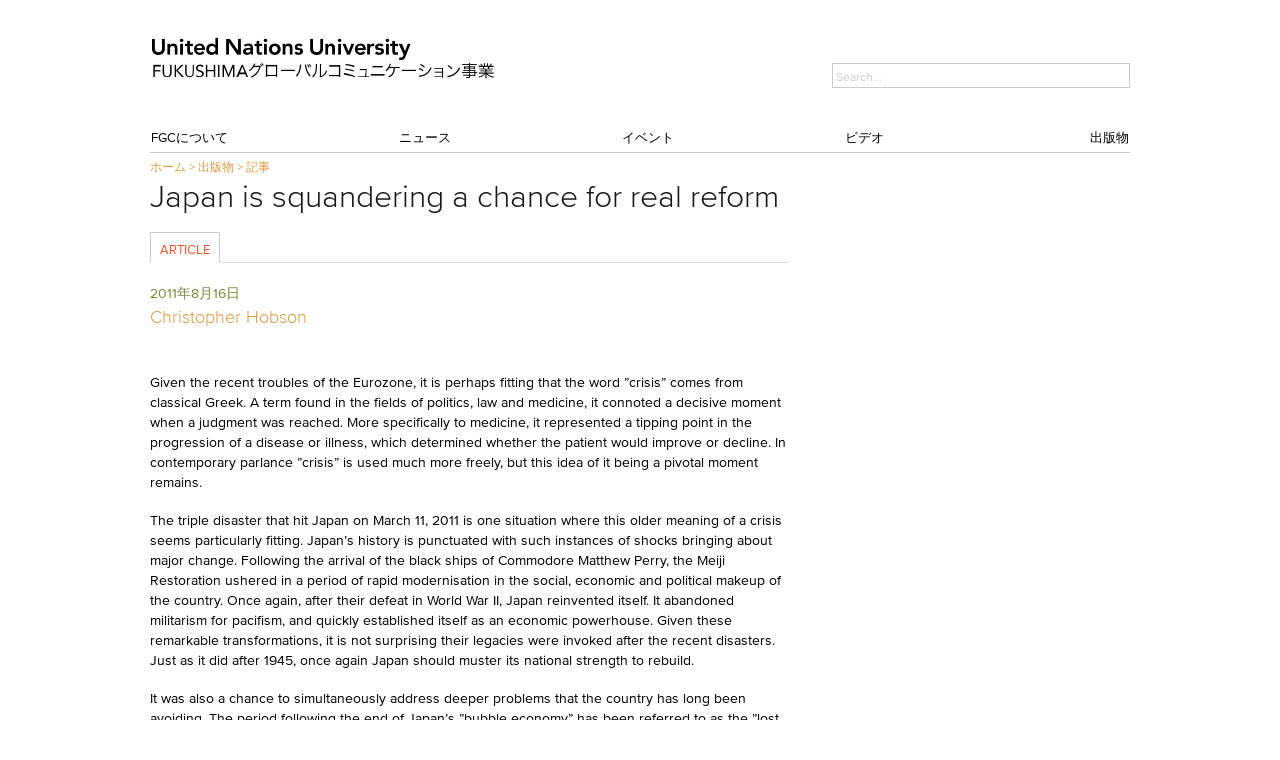

--- FILE ---
content_type: text/html; charset=UTF-8
request_url: https://fgc.unu.edu/jp/publications/articles/japan-is-squandering-a-chance-for-real-reform.html
body_size: 1791
content:
<!DOCTYPE html>
<html lang="en">
<head>
    <meta charset="utf-8">
    <meta name="viewport" content="width=device-width, initial-scale=1">
    <title></title>
    <style>
        body {
            font-family: "Arial";
        }
    </style>
    <script type="text/javascript">
    window.awsWafCookieDomainList = [];
    window.gokuProps = {
"key":"AQIDAHjcYu/GjX+QlghicBgQ/[base64]",
          "iv":"CgAETQdL4gAAAx5r",
          "context":"wfAmpVW96FadZjpGWVgtCJ6Sw3m3RJbjJ1Yk+GmFYPIi8TPhuPQHJg0y8YVmxOIHbB97mmKZi0ioZE9Z69gtffvfNSoSW1l7fthUhxDJyGc0SkUPoIxyGfRaH9WonofNIi4vX8amrY3su1nmgdnSzRuG/g6eJhoezY87xXWk3zW66T34NvlTpT3uJK0Pk4DdXbYkPt8KkmQDbPen/GiS/y8o5jHe4GfFnUZLQ2oEXuvZKBTE2DDfIoTP5IqvnA0/8ytJwxB49nVTZthMDZOJLhAOrK5UDOdI7wV/iJGFq0NOM+WTmldgbSrlvJwhAkkUNMLrtCkLVbiC3zEPTwy2q4mMBuozIAfSnXRhGxcyDdtUyUrKd+PFgDotlQ=="
};
    </script>
    <script src="https://c4d231f44721.8eed29cf.ap-northeast-1.token.awswaf.com/c4d231f44721/9dfa34c22ebf/d4b96eff7fb4/challenge.js"></script>
</head>
<body>
    <div id="challenge-container"></div>
    <script type="text/javascript">
        AwsWafIntegration.saveReferrer();
        AwsWafIntegration.checkForceRefresh().then((forceRefresh) => {
            if (forceRefresh) {
                AwsWafIntegration.forceRefreshToken().then(() => {
                    window.location.reload(true);
                });
            } else {
                AwsWafIntegration.getToken().then(() => {
                    window.location.reload(true);
                });
            }
        });
    </script>
    <noscript>
        <h1>JavaScript is disabled</h1>
        In order to continue, we need to verify that you're not a robot.
        This requires JavaScript. Enable JavaScript and then reload the page.
    </noscript>
</body>
</html>